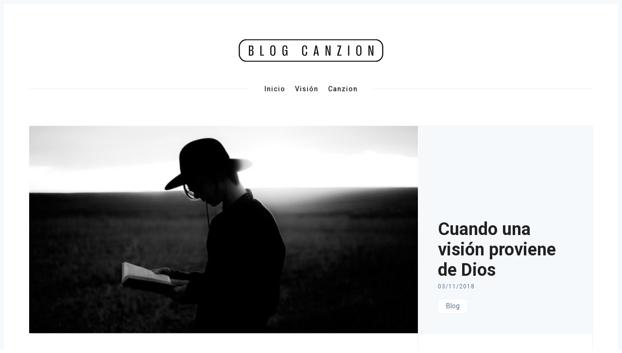

--- FILE ---
content_type: text/html; charset=UTF-8
request_url: https://blog.canzion.com/2018/11/cuando-una-vision-proviene-de-dios/
body_size: 16181
content:
<!DOCTYPE html>
<html lang="es">
<head>
  <meta charset='UTF-8'>
  <meta name='viewport' content='width=device-width, initial-scale=1'>
  <link rel='profile' href='http://gmpg.org/xfn/11'>
  <link rel='pingback' href='https://blog.canzion.com/wordpress/xmlrpc.php'>

  <meta name='robots' content='index, follow, max-image-preview:large, max-snippet:-1, max-video-preview:-1' />

	<!-- This site is optimized with the Yoast SEO plugin v21.1 - https://yoast.com/wordpress/plugins/seo/ -->
	<title>Cuando una visión proviene de Dios</title>
	<meta name="description" content="«Todo lo que hacemos, planeamos y producimos tiene como objetivo la edificación del reino de nuestro Señor Jesucristo.» Esta frase representa textualmente la visión que Dios mismo puso en el corazón de Marcos Witt hace más 30 años para impulsar y bendecir a la iglesia de Cristo." />
	<link rel="canonical" href="https://blog.canzion.com/2018/11/cuando-una-vision-proviene-de-dios/" />
	<meta property="og:locale" content="es_ES" />
	<meta property="og:type" content="article" />
	<meta property="og:title" content="Cuando una visión proviene de Dios" />
	<meta property="og:description" content="«Todo lo que hacemos, planeamos y producimos tiene como objetivo la edificación del reino de nuestro Señor Jesucristo.» Esta frase representa textualmente la visión que Dios mismo puso en el corazón de Marcos Witt hace más 30 años para impulsar y bendecir a la iglesia de Cristo." />
	<meta property="og:url" content="https://blog.canzion.com/2018/11/cuando-una-vision-proviene-de-dios/" />
	<meta property="og:site_name" content="Blog CanZion" />
	<meta property="article:publisher" content="https://www.facebook.com/canzion/" />
	<meta property="article:published_time" content="2018-11-03T13:00:38+00:00" />
	<meta property="article:modified_time" content="2019-01-11T20:51:40+00:00" />
	<meta property="og:image" content="https://blog.canzion.com/wordpress/wp-content/uploads/2018/10/15V.jpg" />
	<meta property="og:image:width" content="1500" />
	<meta property="og:image:height" content="720" />
	<meta property="og:image:type" content="image/jpeg" />
	<meta name="author" content="CanZion Blog" />
	<meta name="twitter:card" content="summary_large_image" />
	<meta name="twitter:creator" content="@canzion" />
	<meta name="twitter:site" content="@canzion" />
	<meta name="twitter:label1" content="Escrito por" />
	<meta name="twitter:data1" content="CanZion Blog" />
	<meta name="twitter:label2" content="Tiempo de lectura" />
	<meta name="twitter:data2" content="5 minutos" />
	<script type="application/ld+json" class="yoast-schema-graph">{"@context":"https://schema.org","@graph":[{"@type":"Article","@id":"https://blog.canzion.com/2018/11/cuando-una-vision-proviene-de-dios/#article","isPartOf":{"@id":"https://blog.canzion.com/2018/11/cuando-una-vision-proviene-de-dios/"},"author":{"name":"CanZion Blog","@id":"https://blog.canzion.com/#/schema/person/d3bdc1d945a954b69125508e24f263dd"},"headline":"Cuando una visión proviene de Dios","datePublished":"2018-11-03T13:00:38+00:00","dateModified":"2019-01-11T20:51:40+00:00","mainEntityOfPage":{"@id":"https://blog.canzion.com/2018/11/cuando-una-vision-proviene-de-dios/"},"wordCount":978,"publisher":{"@id":"https://blog.canzion.com/#organization"},"image":{"@id":"https://blog.canzion.com/2018/11/cuando-una-vision-proviene-de-dios/#primaryimage"},"thumbnailUrl":"https://blog.canzion.com/wordpress/wp-content/uploads/2018/10/15V.jpg","keywords":["Liderazgo","Propósito"],"articleSection":["Blog"],"inLanguage":"es"},{"@type":"WebPage","@id":"https://blog.canzion.com/2018/11/cuando-una-vision-proviene-de-dios/","url":"https://blog.canzion.com/2018/11/cuando-una-vision-proviene-de-dios/","name":"Cuando una visión proviene de Dios","isPartOf":{"@id":"https://blog.canzion.com/#website"},"primaryImageOfPage":{"@id":"https://blog.canzion.com/2018/11/cuando-una-vision-proviene-de-dios/#primaryimage"},"image":{"@id":"https://blog.canzion.com/2018/11/cuando-una-vision-proviene-de-dios/#primaryimage"},"thumbnailUrl":"https://blog.canzion.com/wordpress/wp-content/uploads/2018/10/15V.jpg","datePublished":"2018-11-03T13:00:38+00:00","dateModified":"2019-01-11T20:51:40+00:00","description":"«Todo lo que hacemos, planeamos y producimos tiene como objetivo la edificación del reino de nuestro Señor Jesucristo.» Esta frase representa textualmente la visión que Dios mismo puso en el corazón de Marcos Witt hace más 30 años para impulsar y bendecir a la iglesia de Cristo.","breadcrumb":{"@id":"https://blog.canzion.com/2018/11/cuando-una-vision-proviene-de-dios/#breadcrumb"},"inLanguage":"es","potentialAction":[{"@type":"ReadAction","target":["https://blog.canzion.com/2018/11/cuando-una-vision-proviene-de-dios/"]}]},{"@type":"ImageObject","inLanguage":"es","@id":"https://blog.canzion.com/2018/11/cuando-una-vision-proviene-de-dios/#primaryimage","url":"https://blog.canzion.com/wordpress/wp-content/uploads/2018/10/15V.jpg","contentUrl":"https://blog.canzion.com/wordpress/wp-content/uploads/2018/10/15V.jpg","width":1500,"height":720},{"@type":"BreadcrumbList","@id":"https://blog.canzion.com/2018/11/cuando-una-vision-proviene-de-dios/#breadcrumb","itemListElement":[{"@type":"ListItem","position":1,"name":"Portada","item":"https://blog.canzion.com/"},{"@type":"ListItem","position":2,"name":"Cuando una visión proviene de Dios"}]},{"@type":"WebSite","@id":"https://blog.canzion.com/#website","url":"https://blog.canzion.com/","name":"Blog CanZion","description":"Reflexiones para tu crecimiento espiritual","publisher":{"@id":"https://blog.canzion.com/#organization"},"potentialAction":[{"@type":"SearchAction","target":{"@type":"EntryPoint","urlTemplate":"https://blog.canzion.com/?s={search_term_string}"},"query-input":"required name=search_term_string"}],"inLanguage":"es"},{"@type":"Organization","@id":"https://blog.canzion.com/#organization","name":"CanZion Group LP","url":"https://blog.canzion.com/","logo":{"@type":"ImageObject","inLanguage":"es","@id":"https://blog.canzion.com/#/schema/logo/image/","url":"https://blog.canzion.com/wordpress/wp-content/uploads/2018/09/czazul.png","contentUrl":"https://blog.canzion.com/wordpress/wp-content/uploads/2018/09/czazul.png","width":1650,"height":827,"caption":"CanZion Group LP"},"image":{"@id":"https://blog.canzion.com/#/schema/logo/image/"},"sameAs":["https://www.facebook.com/canzion/","https://twitter.com/canzion","https://www.instagram.com/canzion/","https://www.pinterest.com.mx/canzion/","https://www.youtube.com/channel/UCLVYrvG_-07qnKvk0VQwobA"]},{"@type":"Person","@id":"https://blog.canzion.com/#/schema/person/d3bdc1d945a954b69125508e24f263dd","name":"CanZion Blog","url":"https://blog.canzion.com/author/berenice/"}]}</script>
	<!-- / Yoast SEO plugin. -->


<link rel='dns-prefetch' href='//fonts.googleapis.com' />
<link rel="alternate" type="application/rss+xml" title="Blog CanZion &raquo; Feed" href="https://blog.canzion.com/feed/" />
<link rel="alternate" type="application/rss+xml" title="Blog CanZion &raquo; Feed de los comentarios" href="https://blog.canzion.com/comments/feed/" />
<script type="text/javascript">
window._wpemojiSettings = {"baseUrl":"https:\/\/s.w.org\/images\/core\/emoji\/14.0.0\/72x72\/","ext":".png","svgUrl":"https:\/\/s.w.org\/images\/core\/emoji\/14.0.0\/svg\/","svgExt":".svg","source":{"concatemoji":"https:\/\/blog.canzion.com\/wordpress\/wp-includes\/js\/wp-emoji-release.min.js?ver=6.2.8"}};
/*! This file is auto-generated */
!function(e,a,t){var n,r,o,i=a.createElement("canvas"),p=i.getContext&&i.getContext("2d");function s(e,t){p.clearRect(0,0,i.width,i.height),p.fillText(e,0,0);e=i.toDataURL();return p.clearRect(0,0,i.width,i.height),p.fillText(t,0,0),e===i.toDataURL()}function c(e){var t=a.createElement("script");t.src=e,t.defer=t.type="text/javascript",a.getElementsByTagName("head")[0].appendChild(t)}for(o=Array("flag","emoji"),t.supports={everything:!0,everythingExceptFlag:!0},r=0;r<o.length;r++)t.supports[o[r]]=function(e){if(p&&p.fillText)switch(p.textBaseline="top",p.font="600 32px Arial",e){case"flag":return s("\ud83c\udff3\ufe0f\u200d\u26a7\ufe0f","\ud83c\udff3\ufe0f\u200b\u26a7\ufe0f")?!1:!s("\ud83c\uddfa\ud83c\uddf3","\ud83c\uddfa\u200b\ud83c\uddf3")&&!s("\ud83c\udff4\udb40\udc67\udb40\udc62\udb40\udc65\udb40\udc6e\udb40\udc67\udb40\udc7f","\ud83c\udff4\u200b\udb40\udc67\u200b\udb40\udc62\u200b\udb40\udc65\u200b\udb40\udc6e\u200b\udb40\udc67\u200b\udb40\udc7f");case"emoji":return!s("\ud83e\udef1\ud83c\udffb\u200d\ud83e\udef2\ud83c\udfff","\ud83e\udef1\ud83c\udffb\u200b\ud83e\udef2\ud83c\udfff")}return!1}(o[r]),t.supports.everything=t.supports.everything&&t.supports[o[r]],"flag"!==o[r]&&(t.supports.everythingExceptFlag=t.supports.everythingExceptFlag&&t.supports[o[r]]);t.supports.everythingExceptFlag=t.supports.everythingExceptFlag&&!t.supports.flag,t.DOMReady=!1,t.readyCallback=function(){t.DOMReady=!0},t.supports.everything||(n=function(){t.readyCallback()},a.addEventListener?(a.addEventListener("DOMContentLoaded",n,!1),e.addEventListener("load",n,!1)):(e.attachEvent("onload",n),a.attachEvent("onreadystatechange",function(){"complete"===a.readyState&&t.readyCallback()})),(e=t.source||{}).concatemoji?c(e.concatemoji):e.wpemoji&&e.twemoji&&(c(e.twemoji),c(e.wpemoji)))}(window,document,window._wpemojiSettings);
</script>
<style type="text/css">
img.wp-smiley,
img.emoji {
	display: inline !important;
	border: none !important;
	box-shadow: none !important;
	height: 1em !important;
	width: 1em !important;
	margin: 0 0.07em !important;
	vertical-align: -0.1em !important;
	background: none !important;
	padding: 0 !important;
}
</style>
	<link rel='stylesheet' id='wp-block-library-css' href='https://blog.canzion.com/wordpress/wp-includes/css/dist/block-library/style.min.css?ver=6.2.8' type='text/css' media='all' />
<link rel='stylesheet' id='classic-theme-styles-css' href='https://blog.canzion.com/wordpress/wp-includes/css/classic-themes.min.css?ver=6.2.8' type='text/css' media='all' />
<style id='global-styles-inline-css' type='text/css'>
body{--wp--preset--color--black: #000000;--wp--preset--color--cyan-bluish-gray: #abb8c3;--wp--preset--color--white: #ffffff;--wp--preset--color--pale-pink: #f78da7;--wp--preset--color--vivid-red: #cf2e2e;--wp--preset--color--luminous-vivid-orange: #ff6900;--wp--preset--color--luminous-vivid-amber: #fcb900;--wp--preset--color--light-green-cyan: #7bdcb5;--wp--preset--color--vivid-green-cyan: #00d084;--wp--preset--color--pale-cyan-blue: #8ed1fc;--wp--preset--color--vivid-cyan-blue: #0693e3;--wp--preset--color--vivid-purple: #9b51e0;--wp--preset--gradient--vivid-cyan-blue-to-vivid-purple: linear-gradient(135deg,rgba(6,147,227,1) 0%,rgb(155,81,224) 100%);--wp--preset--gradient--light-green-cyan-to-vivid-green-cyan: linear-gradient(135deg,rgb(122,220,180) 0%,rgb(0,208,130) 100%);--wp--preset--gradient--luminous-vivid-amber-to-luminous-vivid-orange: linear-gradient(135deg,rgba(252,185,0,1) 0%,rgba(255,105,0,1) 100%);--wp--preset--gradient--luminous-vivid-orange-to-vivid-red: linear-gradient(135deg,rgba(255,105,0,1) 0%,rgb(207,46,46) 100%);--wp--preset--gradient--very-light-gray-to-cyan-bluish-gray: linear-gradient(135deg,rgb(238,238,238) 0%,rgb(169,184,195) 100%);--wp--preset--gradient--cool-to-warm-spectrum: linear-gradient(135deg,rgb(74,234,220) 0%,rgb(151,120,209) 20%,rgb(207,42,186) 40%,rgb(238,44,130) 60%,rgb(251,105,98) 80%,rgb(254,248,76) 100%);--wp--preset--gradient--blush-light-purple: linear-gradient(135deg,rgb(255,206,236) 0%,rgb(152,150,240) 100%);--wp--preset--gradient--blush-bordeaux: linear-gradient(135deg,rgb(254,205,165) 0%,rgb(254,45,45) 50%,rgb(107,0,62) 100%);--wp--preset--gradient--luminous-dusk: linear-gradient(135deg,rgb(255,203,112) 0%,rgb(199,81,192) 50%,rgb(65,88,208) 100%);--wp--preset--gradient--pale-ocean: linear-gradient(135deg,rgb(255,245,203) 0%,rgb(182,227,212) 50%,rgb(51,167,181) 100%);--wp--preset--gradient--electric-grass: linear-gradient(135deg,rgb(202,248,128) 0%,rgb(113,206,126) 100%);--wp--preset--gradient--midnight: linear-gradient(135deg,rgb(2,3,129) 0%,rgb(40,116,252) 100%);--wp--preset--duotone--dark-grayscale: url('#wp-duotone-dark-grayscale');--wp--preset--duotone--grayscale: url('#wp-duotone-grayscale');--wp--preset--duotone--purple-yellow: url('#wp-duotone-purple-yellow');--wp--preset--duotone--blue-red: url('#wp-duotone-blue-red');--wp--preset--duotone--midnight: url('#wp-duotone-midnight');--wp--preset--duotone--magenta-yellow: url('#wp-duotone-magenta-yellow');--wp--preset--duotone--purple-green: url('#wp-duotone-purple-green');--wp--preset--duotone--blue-orange: url('#wp-duotone-blue-orange');--wp--preset--font-size--small: 13px;--wp--preset--font-size--medium: 20px;--wp--preset--font-size--large: 36px;--wp--preset--font-size--x-large: 42px;--wp--preset--spacing--20: 0.44rem;--wp--preset--spacing--30: 0.67rem;--wp--preset--spacing--40: 1rem;--wp--preset--spacing--50: 1.5rem;--wp--preset--spacing--60: 2.25rem;--wp--preset--spacing--70: 3.38rem;--wp--preset--spacing--80: 5.06rem;--wp--preset--shadow--natural: 6px 6px 9px rgba(0, 0, 0, 0.2);--wp--preset--shadow--deep: 12px 12px 50px rgba(0, 0, 0, 0.4);--wp--preset--shadow--sharp: 6px 6px 0px rgba(0, 0, 0, 0.2);--wp--preset--shadow--outlined: 6px 6px 0px -3px rgba(255, 255, 255, 1), 6px 6px rgba(0, 0, 0, 1);--wp--preset--shadow--crisp: 6px 6px 0px rgba(0, 0, 0, 1);}:where(.is-layout-flex){gap: 0.5em;}body .is-layout-flow > .alignleft{float: left;margin-inline-start: 0;margin-inline-end: 2em;}body .is-layout-flow > .alignright{float: right;margin-inline-start: 2em;margin-inline-end: 0;}body .is-layout-flow > .aligncenter{margin-left: auto !important;margin-right: auto !important;}body .is-layout-constrained > .alignleft{float: left;margin-inline-start: 0;margin-inline-end: 2em;}body .is-layout-constrained > .alignright{float: right;margin-inline-start: 2em;margin-inline-end: 0;}body .is-layout-constrained > .aligncenter{margin-left: auto !important;margin-right: auto !important;}body .is-layout-constrained > :where(:not(.alignleft):not(.alignright):not(.alignfull)){max-width: var(--wp--style--global--content-size);margin-left: auto !important;margin-right: auto !important;}body .is-layout-constrained > .alignwide{max-width: var(--wp--style--global--wide-size);}body .is-layout-flex{display: flex;}body .is-layout-flex{flex-wrap: wrap;align-items: center;}body .is-layout-flex > *{margin: 0;}:where(.wp-block-columns.is-layout-flex){gap: 2em;}.has-black-color{color: var(--wp--preset--color--black) !important;}.has-cyan-bluish-gray-color{color: var(--wp--preset--color--cyan-bluish-gray) !important;}.has-white-color{color: var(--wp--preset--color--white) !important;}.has-pale-pink-color{color: var(--wp--preset--color--pale-pink) !important;}.has-vivid-red-color{color: var(--wp--preset--color--vivid-red) !important;}.has-luminous-vivid-orange-color{color: var(--wp--preset--color--luminous-vivid-orange) !important;}.has-luminous-vivid-amber-color{color: var(--wp--preset--color--luminous-vivid-amber) !important;}.has-light-green-cyan-color{color: var(--wp--preset--color--light-green-cyan) !important;}.has-vivid-green-cyan-color{color: var(--wp--preset--color--vivid-green-cyan) !important;}.has-pale-cyan-blue-color{color: var(--wp--preset--color--pale-cyan-blue) !important;}.has-vivid-cyan-blue-color{color: var(--wp--preset--color--vivid-cyan-blue) !important;}.has-vivid-purple-color{color: var(--wp--preset--color--vivid-purple) !important;}.has-black-background-color{background-color: var(--wp--preset--color--black) !important;}.has-cyan-bluish-gray-background-color{background-color: var(--wp--preset--color--cyan-bluish-gray) !important;}.has-white-background-color{background-color: var(--wp--preset--color--white) !important;}.has-pale-pink-background-color{background-color: var(--wp--preset--color--pale-pink) !important;}.has-vivid-red-background-color{background-color: var(--wp--preset--color--vivid-red) !important;}.has-luminous-vivid-orange-background-color{background-color: var(--wp--preset--color--luminous-vivid-orange) !important;}.has-luminous-vivid-amber-background-color{background-color: var(--wp--preset--color--luminous-vivid-amber) !important;}.has-light-green-cyan-background-color{background-color: var(--wp--preset--color--light-green-cyan) !important;}.has-vivid-green-cyan-background-color{background-color: var(--wp--preset--color--vivid-green-cyan) !important;}.has-pale-cyan-blue-background-color{background-color: var(--wp--preset--color--pale-cyan-blue) !important;}.has-vivid-cyan-blue-background-color{background-color: var(--wp--preset--color--vivid-cyan-blue) !important;}.has-vivid-purple-background-color{background-color: var(--wp--preset--color--vivid-purple) !important;}.has-black-border-color{border-color: var(--wp--preset--color--black) !important;}.has-cyan-bluish-gray-border-color{border-color: var(--wp--preset--color--cyan-bluish-gray) !important;}.has-white-border-color{border-color: var(--wp--preset--color--white) !important;}.has-pale-pink-border-color{border-color: var(--wp--preset--color--pale-pink) !important;}.has-vivid-red-border-color{border-color: var(--wp--preset--color--vivid-red) !important;}.has-luminous-vivid-orange-border-color{border-color: var(--wp--preset--color--luminous-vivid-orange) !important;}.has-luminous-vivid-amber-border-color{border-color: var(--wp--preset--color--luminous-vivid-amber) !important;}.has-light-green-cyan-border-color{border-color: var(--wp--preset--color--light-green-cyan) !important;}.has-vivid-green-cyan-border-color{border-color: var(--wp--preset--color--vivid-green-cyan) !important;}.has-pale-cyan-blue-border-color{border-color: var(--wp--preset--color--pale-cyan-blue) !important;}.has-vivid-cyan-blue-border-color{border-color: var(--wp--preset--color--vivid-cyan-blue) !important;}.has-vivid-purple-border-color{border-color: var(--wp--preset--color--vivid-purple) !important;}.has-vivid-cyan-blue-to-vivid-purple-gradient-background{background: var(--wp--preset--gradient--vivid-cyan-blue-to-vivid-purple) !important;}.has-light-green-cyan-to-vivid-green-cyan-gradient-background{background: var(--wp--preset--gradient--light-green-cyan-to-vivid-green-cyan) !important;}.has-luminous-vivid-amber-to-luminous-vivid-orange-gradient-background{background: var(--wp--preset--gradient--luminous-vivid-amber-to-luminous-vivid-orange) !important;}.has-luminous-vivid-orange-to-vivid-red-gradient-background{background: var(--wp--preset--gradient--luminous-vivid-orange-to-vivid-red) !important;}.has-very-light-gray-to-cyan-bluish-gray-gradient-background{background: var(--wp--preset--gradient--very-light-gray-to-cyan-bluish-gray) !important;}.has-cool-to-warm-spectrum-gradient-background{background: var(--wp--preset--gradient--cool-to-warm-spectrum) !important;}.has-blush-light-purple-gradient-background{background: var(--wp--preset--gradient--blush-light-purple) !important;}.has-blush-bordeaux-gradient-background{background: var(--wp--preset--gradient--blush-bordeaux) !important;}.has-luminous-dusk-gradient-background{background: var(--wp--preset--gradient--luminous-dusk) !important;}.has-pale-ocean-gradient-background{background: var(--wp--preset--gradient--pale-ocean) !important;}.has-electric-grass-gradient-background{background: var(--wp--preset--gradient--electric-grass) !important;}.has-midnight-gradient-background{background: var(--wp--preset--gradient--midnight) !important;}.has-small-font-size{font-size: var(--wp--preset--font-size--small) !important;}.has-medium-font-size{font-size: var(--wp--preset--font-size--medium) !important;}.has-large-font-size{font-size: var(--wp--preset--font-size--large) !important;}.has-x-large-font-size{font-size: var(--wp--preset--font-size--x-large) !important;}
.wp-block-navigation a:where(:not(.wp-element-button)){color: inherit;}
:where(.wp-block-columns.is-layout-flex){gap: 2em;}
.wp-block-pullquote{font-size: 1.5em;line-height: 1.6;}
</style>
<link rel='stylesheet' id='SFSImainCss-css' href='https://blog.canzion.com/wordpress/wp-content/plugins/ultimate-social-media-icons/css/sfsi-style.css?ver=2.9.5' type='text/css' media='all' />
<link rel='stylesheet' id='nubia-fonts-css' href='//fonts.googleapis.com/css?family=Roboto%3A400%2C500%2C700&#038;ver=1.0.2' type='text/css' media='all' />
<link rel='stylesheet' id='nubia-style-css' href='https://blog.canzion.com/wordpress/wp-content/themes/nubia/style.css?ver=6.2.8' type='text/css' media='all' />
<script type='text/javascript' src='https://blog.canzion.com/wordpress/wp-includes/js/jquery/jquery.min.js?ver=3.6.4' id='jquery-core-js'></script>
<script type='text/javascript' src='https://blog.canzion.com/wordpress/wp-includes/js/jquery/jquery-migrate.min.js?ver=3.4.0' id='jquery-migrate-js'></script>
<link rel="https://api.w.org/" href="https://blog.canzion.com/wp-json/" /><link rel="alternate" type="application/json" href="https://blog.canzion.com/wp-json/wp/v2/posts/654" /><link rel="EditURI" type="application/rsd+xml" title="RSD" href="https://blog.canzion.com/wordpress/xmlrpc.php?rsd" />
<link rel="wlwmanifest" type="application/wlwmanifest+xml" href="https://blog.canzion.com/wordpress/wp-includes/wlwmanifest.xml" />
<meta name="generator" content="WordPress 6.2.8" />
<link rel='shortlink' href='https://blog.canzion.com/?p=654' />
<link rel="alternate" type="application/json+oembed" href="https://blog.canzion.com/wp-json/oembed/1.0/embed?url=https%3A%2F%2Fblog.canzion.com%2F2018%2F11%2Fcuando-una-vision-proviene-de-dios%2F" />
<link rel="alternate" type="text/xml+oembed" href="https://blog.canzion.com/wp-json/oembed/1.0/embed?url=https%3A%2F%2Fblog.canzion.com%2F2018%2F11%2Fcuando-una-vision-proviene-de-dios%2F&#038;format=xml" />
<meta name="follow.[base64]" content="sks4V1ERBGvWZY6stv0t"/>  
      <style>
    *::selection {
      background-color: #ada277;
    }

    *::-moz-selection {
      background-color: #ada277;
    }

    a:hover,
    a:active,
    a:focus,
    .c-logo-link,
    .c-nav a:hover,
    .c-nav a:active,
    .c-nav a:focus,
    .c-nav .menu-item.current_page_item a,
    .c-nav .sub-menu .menu-item a:hover,
    .c-nav .sub-menu .menu-item a:active,
    .c-nav .sub-menu .menu-item a:focus,
    .c-social-icons a:hover,
    .c-social-icons a:active,
    .c-social-icons a:focus,
    .c-search-toggle__icon:hover,
    .c-search-toggle__icon:active,
    .c-search-toggle__icon:focus,
    .c-post-card__tags a,
    .c-teaser:before,
    .c-widget--footer a:hover,
    .c-widget--footer a:active,
    .c-widget--footer a:focus,
    .c-content a:not(.c-btn):hover,
    .c-content a:not(.c-btn):active,
    .c-content a:not(.c-btn):focus,
    .c-tags a:hover,
    .c-tags a:active,
    .c-tags a:focus,
    .c-categories a:hover,
    .c-categories a:active,
    .c-categories a:focus,
    .c-footer__copyright a:hover,
    .c-footer__copyright a:active,
    .c-footer__copyright a:focus,
    .comment-awaiting-moderation,
    .screen-reader-text:focus {
      color: #ada277;
    }

    blockquote,
    .c-post-card__tags {
      border-left-color: #ada277;
    }

    .c-btn:hover,
    .c-btn:active,
    .c-btn:focus,
    .c-btn.active,
    input[type='submit'].active,
    input[type='submit']:hover,
    input[type='submit']:active,
    input[type='submit']:focus {
      border-color: #ada277;
      background-color: #ada277;
    }
    </style>
  <link rel="icon" href="https://blog.canzion.com/wordpress/wp-content/uploads/2022/07/iconWeb-1-150x150.jpg" sizes="32x32" />
<link rel="icon" href="https://blog.canzion.com/wordpress/wp-content/uploads/2022/07/iconWeb-1.jpg" sizes="192x192" />
<link rel="apple-touch-icon" href="https://blog.canzion.com/wordpress/wp-content/uploads/2022/07/iconWeb-1.jpg" />
<meta name="msapplication-TileImage" content="https://blog.canzion.com/wordpress/wp-content/uploads/2022/07/iconWeb-1.jpg" />
	<!-- Global site tag (gtag.js) - Google Analytics -->
	<script async src="https://www.googletagmanager.com/gtag/js?id=G-M181HHFJ28"></script>
	<script>
	  window.dataLayer = window.dataLayer || [];
	  function gtag(){dataLayer.push(arguments);}
	  gtag('js', new Date());

	  gtag('config', 'G-M181HHFJ28');
	</script>
</head>

<body class="post-template-default single single-post postid-654 single-format-standard wp-custom-logo sfsi_actvite_theme_flat">

  <a class='skip-link screen-reader-text' href='#content'>Skip to content</a>

  <div class='js-off-canvas-container c-off-canvas-container'>

    
<header class='c-header'>
  <div class='o-grid'>

    <div class='o-grid__col o-grid__col--3-4-s o-grid__col--4-4-m'>
              <a href="https://blog.canzion.com/" class="c-logo-link" rel="home"><img width="300" height="64" src="https://blog.canzion.com/wordpress/wp-content/uploads/2022/07/cropped-Blog-logonew.webp" class="c-logo" alt="Blog CanZion" decoding="async" /></a>          </div>

    <div class='o-grid__col o-grid__col--1-4-s o-grid__col--3-4-l o-grid__col--full'>
      <div class='c-off-canvas-content js-off-canvas-content'>
        <label class='js-off-canvas-toggle c-off-canvas-toggle c-off-canvas-toggle--close'>
          <span class='c-off-canvas-toggle__icon'></span>
        </label>

        <div class='o-grid'>
          <div class='o-grid__col o-grid__col--4-4-s o-grid__col--3-4-l o-grid__col--full'>
            
  <h2 class='screen-reader-text'>Primary Navigation</h2>

<nav class='c-nav-wrap'>
  <ul class='c-nav o-plain-list'>
          <li id="menu-item-484" class="menu-item menu-item-type-custom menu-item-object-custom menu-item-home menu-item-484"><a href="http://blog.canzion.com">Inicio</a></li>
<li id="menu-item-289" class="menu-item menu-item-type-post_type menu-item-object-page menu-item-289"><a href="https://blog.canzion.com/vision-del-blog-canzion/">Visión</a></li>
<li id="menu-item-493" class="menu-item menu-item-type-custom menu-item-object-custom menu-item-493"><a href="http://www.canzion.com">Canzion</a></li>
    
      </ul>
</nav>          </div>
        </div>
      </div>

      <label class='js-off-canvas-toggle c-off-canvas-toggle' aria-label='Toggle navigation'>
        <span class='c-off-canvas-toggle__icon'></span>
      </label>
    </div>

  </div>
</header>



<div class='c-post-hero'>
  <div class='o-grid'>

          <div class='o-grid__col o-grid__col--4-4-s o-grid__col--4-4-m o-grid__col--2-3-l'>
        <div class='c-post-hero__media'>
          <img width="760" height="365" src="https://blog.canzion.com/wordpress/wp-content/uploads/2018/10/15V-1024x492.jpg" class="attachment-large size-large wp-post-image" alt="" decoding="async" loading="lazy" srcset="https://blog.canzion.com/wordpress/wp-content/uploads/2018/10/15V-1024x492.jpg 1024w, https://blog.canzion.com/wordpress/wp-content/uploads/2018/10/15V-300x144.jpg 300w, https://blog.canzion.com/wordpress/wp-content/uploads/2018/10/15V-768x369.jpg 768w, https://blog.canzion.com/wordpress/wp-content/uploads/2018/10/15V.jpg 1500w" sizes="(max-width: 760px) 100vw, 760px" />        </div>
      </div>
    
    <div class="o-grid__col o-grid__col--4-4-s o-grid__col--1-3-l ">
      <div class="c-post-hero__content  ">
        <h1 class='c-post-hero__title'>Cuando una visión proviene de Dios</h1>
        <time class='c-post-hero__date' datetime='2018-11-03T07:00:38-06:00'>03/11/2018</time>

                  <div class='c-categories'>
            <a href="https://blog.canzion.com/category/uncategorized/" rel="category tag">Blog</a>          </div>
              </div>
    </div>
  </div>
</div>
<div class='o-wrapper' id='content'>

  <div class='o-grid'>
    <div class='o-grid__col o-grid__col--center o-grid__col--3-4-m o-grid__col--2-3-l'>
      
<article id='post-654' class="c-post entry post-654 post type-post status-publish format-standard has-post-thumbnail hentry category-uncategorized tag-liderazgo tag-proposito">

  <div class='c-content'>
    <style type="text/css">.fb-comments,.fb-comments span,.fb-comments span iframe[style]{min-width:100%!important;width:100%!important}</style><div id="fb-root"></div><p style="text-align: justify;"><em>Blogger invitado: Abraham Díaz. Director General de Grupo CanZion.</em></p>
<p style="text-align: justify;">«<em>Todo lo que hacemos, planeamos y producimos tiene como objetivo la edificación del reino de nuestro Señor Jesucristo</em>.»</p>
<p style="text-align: justify;">Esta frase representa textualmente la visión que Dios mismo puso en el corazón de Marcos Witt hace más 30 años para impulsar y bendecir a la iglesia de Cristo. Fue el Señor quien desbordó un fuego incontenible y una pasión profunda sobre él para levantarse y fundar un ministerio dedicado a ayudar a ministros de Dios a desarrollar sus dones y talentos para servirlo a él con excelencia en sus iglesias y congregaciones.</p>
<p style="text-align: justify;">Quisiera hablar de tres principios que, a lo largo de nuestro desarrollo como ministerio, el Señor nos ha llamado a atesorar y a comprender sobre nuestra visión y lo que significa cumplirla a través de nuestro Señor Jesucristo.</p>
<ol style="text-align: justify;">
<li><strong>Liderar</strong>: El concepto de liderazgo está directamente relacionado con bendecir los demás, y no se trata de nuestra posición al frente de otros. Hay un propósito más grande que el trabajo que realizamos, o cómo lo realizamos; nuestra primera posición es la de permanecer sometidos a la autoridad de Cristo. Si seguimos su dirección, entonces podremos trabajar justamente y así ser el ejemplo a aquellas personas por quienes Jesús entregó su vida y derramó su sangre. Brindar instrucción y directriz es un privilegio pero también es una disposición —un llamado— y una determinación de parte del Señor que no podemos negar. Liderar correctamente es liderar como <em>siervos;</em>es entregarnos para agregar valor a los demás, para que logren cumplir con el propósito de Dios en su vida. Edificar a la iglesia es lo más importante en nuestro liderazgo —a ella la vemos como el propósito superior de Dios— y nuestro deseo es poner a su alcance lo que el Señor nos ha facilitado.</li>
</ol>
<p style="text-align: justify;">«<em>Ustedes deben cuidarse a sí mismos, y cuidar a los miembros de la iglesia de Dios. Recuerden que el Espíritu Santo los puso como líderes de la iglesia, para que cuiden a todos los que Dios salvó por medio de la sangre de su propio Hijo.</em>» (Hechos 20:28 TLA)</p>
<ol style="text-align: justify;" start="2">
<li><strong>Transformar</strong>: Confiamos plenamente en el poder y amor de Cristo para transformar el mundo de las tinieblas a la luz. Es nuestra intención —deliberada— que todos los recursos que ponemos a disposición de la iglesia, se alineen a la verdad absoluta de que Jesucristo venció al pecado, a Satanás y a la muerte. Determinadamente buscamos penetrar lo más profundo del ser humano con el evangelio, con el reino de los cielos, para que sus ojos sean abiertos y la condición de sus corazones sea transformada. Sabemos que cada recurso que ha sido ungido por el Señor produce un impacto en el mundo espiritual. El Señor nos ha establecido en esta tierra para producir armas espirituales que tengan la capacidad de afectar e influenciar la atmósfera que rodea a las personas, a fin de que muchos lleguen a los pies de Jesús y lo adoren.</li>
</ol>
<p style="text-align: justify;">«<em>Para que les abras los ojos, a fin de que pasen de la oscuridad a la luz, y del poder de Satanás a Dios.</em>» (Hechos 26:18 NTV)<strong> </strong></p>
<ol style="text-align: justify;" start="3">
<li><strong>Rebosar en gozo</strong>: Por misericordia y gracia hemos sido hechos útiles para las personas, para el pueblo amado del Señor. Su gracia es la raíz y fuente de todo bien en nosotros. Todo lo que logramos planear, hacer y producir para Dios es simplemente devolverle lo que es suyo. Esto produce una alegría espiritual, la cual el Señor da en abundancia, y la que causa que nuestros corazones se agranden. Aun en medio de las pruebas, de la necesidad que llegamos a experimentar en lo natural, el Señor se ha mostrado siempre misericordioso. Por gracia se nos ha permitido animar a las personas, socorrer a los necesitados, sembrar con generosidad, dirigir con esmero y mostrar compasión a un mundo necesitado, ¿cómo no rebozar en gozo? Se nos ha permitido hacer mucho más de lo que merecíamos, o que jamás habríamos imaginado.</li>
</ol>
<p style="text-align: justify;">«<em>Tú has hecho que la nación crezca; has aumentado su alegría. Y se alegran ellos en tu presencia como cuando recogen la cosecha.</em>» (Isaías 9:3)</p>
<p style="text-align: justify;">CanZion no cumple con una misión autoiniciada, autodiseñada o autosostenida, más bien es la misma obra que ha brotado desde el corazón de Dios —de edificar a su iglesia— pero continuada por un ministerio a quien Él mismo ha usado por gracia. Esta visión ha sido el compás que nos ha guiado a lo largo de estas primeras tres décadas de arduo trabajo. Por el poder de la Palabra de nuestro Salvador y con el aliento de su Espíritu Santo, reconocemos que ha sido Cristo quien nos ha sostenido y dado las fuerzas para continuar con la Comisión que Él mismo nos ha encomendado: <em>Anunciar el mensaje de fe, esperanza y salvación</em>.</p>
<p style="text-align: justify;">Vivimos en tiempos muy determinantes para comprender y testificar que el dominio de nuestro Señor Jesucristo es eterno, que no pasará y que su reino jamás será destruido. Quienes servimos al Dios Todopoderoso en este hermoso ministerio avanzamos confiadamente bajo Su gracia, mientras buscamos que su Espíritu Santo nos guíe. Para CanZion, hoy esto significa que seguimos avanzando —como desde nuestro primer día— en impulsar, bendecir y edificar a su iglesia. Nuestros corazones se conmueven por un deseo profundo:«&#8230;<em>para que, ante el nombre de Jesús, se doble toda rodilla en el cielo y en la tierra y debajo de la tierra.</em>» (Filipenses 2:10).</p>
<div class='heateorFfcClear'></div><div style='width:100%;text-align:left;' class='heateor_ffc_facebook_comments'><h4 class='heateor_ffc_facebook_comments_title' style='padding:10px;font-family:Arial,Helvetica Neue,Helvetica,sans-serif;' >Comentarios en Facebook</h4><script type="text/javascript">!function(e,n,t){var o,c=e.getElementsByTagName(n)[0];e.getElementById(t)||(o=e.createElement(n),o.id=t,o.src="//connect.facebook.net/es_ES/sdk.js#xfbml=1&version=v22.0",c.parentNode.insertBefore(o,c))}(document,"script","facebook-jssdk");</script><div class="fb-comments" data-href="https://blog.canzion.com/2018/11/cuando-una-vision-proviene-de-dios/" data-colorscheme="light" data-numposts="" data-width="100%" data-order-by="social" ></div></div><div class='heateorFfcClear'></div>
    
  </div>

  <div class='o-grid'>
    <div class='o-grid__col o-grid__col--4-4-s'>
      <div class='c-tags'>
        <a href="https://blog.canzion.com/tag/liderazgo/" rel="tag">Liderazgo</a><a href="https://blog.canzion.com/tag/proposito/" rel="tag">Propósito</a>      </div>
    </div>
  </div>

  <hr>

  

	<nav class="navigation post-navigation" aria-label="Entradas">
		<h2 class="screen-reader-text">Navegación de entradas</h2>
		<div class="nav-links"><div class="nav-previous"><a href="https://blog.canzion.com/2018/10/tesoros-escondidos/" rel="prev"><span class="meta-nav" aria-hidden="true"><span class="pagination__icon" data-icon="ei-chevron-left" data-size="s"></span><span class="pagination__text">Previous</span></span><span class="screen-reader-text">Previous post:</span><span class="post-title">Tesoros escondidos</span></a></div><div class="nav-next"><a href="https://blog.canzion.com/2018/11/comoadmiraraotrossinfallarenelintento/" rel="next"><span class="meta-nav" aria-hidden="true"><span class="pagination__text">Next</span><span class="pagination__icon" data-icon="ei-chevron-right" data-size="s"></span></span> <span class="screen-reader-text">Next post:</span><span class="post-title">Cómo admirar a otros sin fallar en el intento</span></a></div></div>
	</nav>
</article>    </div>

    <div class='o-grid__col o-grid__col--center o-grid__col--3-4-m o-grid__col--1-3-l'>
      
<div class='c-sidebar'>
  
<div class='c-widget c-widget--sidebar c-widget-author'>
  <div class='c-widget-author__media'>
    <a href='https://blog.canzion.com/author/berenice/' aria-hidden='true' role='presentation' tabindex='-1'>
          </a>
  </div>

  <div class='c-widget-author__content'>
    <h3 class='c-widget-author__title'>
      <a href='https://blog.canzion.com/author/berenice/'>CanZion Blog</a>
    </h3>
      </div>
</div>
      <section id="media_image-2" class="c-widget c-widget--sidebar widget_media_image"><h5 class="c-widget--sidebar__title">Publicidad</h5><a href="https://directorcreativo.pro/coalo-zamorano/" target="_blank" rel="noopener"><img width="640" height="960" src="https://blog.canzion.com/wordpress/wp-content/uploads/2020/08/Idea-1.jpg" class="image wp-image-1776  attachment-full size-full" alt="" decoding="async" loading="lazy" style="max-width: 100%; height: auto;" title="Publicidad" srcset="https://blog.canzion.com/wordpress/wp-content/uploads/2020/08/Idea-1.jpg 640w, https://blog.canzion.com/wordpress/wp-content/uploads/2020/08/Idea-1-200x300.jpg 200w" sizes="(max-width: 640px) 100vw, 640px" /></a></section>    <section id="nubia-recent-posts-1" class="c-widget c-widget--sidebar nubia-recent-posts">    <h5 class="c-widget--sidebar__title">Blogs recientes</h5>          <a href='https://blog.canzion.com/2022/08/las-cosas-que-son-para-siempre/' class='c-teaser'>
        <div class='c-teaser__content'>
          <h3 class='c-teaser__title'>Las cosas que son para siempre</h3>
          <time class='c-teaser__date' datetime='2022-08-29T00:00:00-05:00' title='2022-08-29T00:00:00-05:00'>29/08/2022</time>
        </div>
        <div class='c-teaser__media'>
          <div class='c-teaser__image js-fadein' style="background-image: url(https://blog.canzion.com/wordpress/wp-content/uploads/2022/08/BlogCanzion-318.jpg)" aria-label="Las cosas que son para siempre"></div>
        </div>
      </a>

          <a href='https://blog.canzion.com/2022/08/la-ansiedad-y-el-corazon-de-jesus/' class='c-teaser'>
        <div class='c-teaser__content'>
          <h3 class='c-teaser__title'>La ansiedad y el corazón de Jesús</h3>
          <time class='c-teaser__date' datetime='2022-08-22T00:00:00-05:00' title='2022-08-22T00:00:00-05:00'>22/08/2022</time>
        </div>
        <div class='c-teaser__media'>
          <div class='c-teaser__image js-fadein' style="background-image: url(https://blog.canzion.com/wordpress/wp-content/uploads/2022/08/BlogCanzion-317.jpg)" aria-label="La ansiedad y el corazón de Jesús"></div>
        </div>
      </a>

          <a href='https://blog.canzion.com/2022/08/cafe-cartas-y-jesus/' class='c-teaser'>
        <div class='c-teaser__content'>
          <h3 class='c-teaser__title'>Café, cartas y Jesús</h3>
          <time class='c-teaser__date' datetime='2022-08-15T00:00:00-05:00' title='2022-08-15T00:00:00-05:00'>15/08/2022</time>
        </div>
        <div class='c-teaser__media'>
          <div class='c-teaser__image js-fadein' style="background-image: url(https://blog.canzion.com/wordpress/wp-content/uploads/2022/08/BlogCanzion-316.jpg)" aria-label="Café, cartas y Jesús"></div>
        </div>
      </a>

          <a href='https://blog.canzion.com/2022/08/una-palabra-para-los-que-esperan/' class='c-teaser'>
        <div class='c-teaser__content'>
          <h3 class='c-teaser__title'>Una palabra para los que esperan</h3>
          <time class='c-teaser__date' datetime='2022-08-08T00:00:00-05:00' title='2022-08-08T00:00:00-05:00'>08/08/2022</time>
        </div>
        <div class='c-teaser__media'>
          <div class='c-teaser__image js-fadein' style="background-image: url(https://blog.canzion.com/wordpress/wp-content/uploads/2022/08/BlogCanzion-315.jpg)" aria-label="Una palabra para los que esperan"></div>
        </div>
      </a>

          <a href='https://blog.canzion.com/2022/08/usa-tus-ojos-espirituales/' class='c-teaser'>
        <div class='c-teaser__content'>
          <h3 class='c-teaser__title'>Usa tus ojos espirituales</h3>
          <time class='c-teaser__date' datetime='2022-08-01T00:00:00-05:00' title='2022-08-01T00:00:00-05:00'>01/08/2022</time>
        </div>
        <div class='c-teaser__media'>
          <div class='c-teaser__image js-fadein' style="background-image: url(https://blog.canzion.com/wordpress/wp-content/uploads/2022/07/BlogCanzion-314.jpg)" aria-label="Usa tus ojos espirituales"></div>
        </div>
      </a>

          <a href='https://blog.canzion.com/2022/07/una-fe-audaz/' class='c-teaser'>
        <div class='c-teaser__content'>
          <h3 class='c-teaser__title'>Una fe audaz</h3>
          <time class='c-teaser__date' datetime='2022-07-25T00:00:00-05:00' title='2022-07-25T00:00:00-05:00'>25/07/2022</time>
        </div>
        <div class='c-teaser__media'>
          <div class='c-teaser__image js-fadein' style="background-image: url(https://blog.canzion.com/wordpress/wp-content/uploads/2022/07/BlogCanzion-313.jpg)" aria-label="Una fe audaz"></div>
        </div>
      </a>

          <a href='https://blog.canzion.com/2022/07/que-voz-escuchas/' class='c-teaser'>
        <div class='c-teaser__content'>
          <h3 class='c-teaser__title'>¿Qué voz escuchas?</h3>
          <time class='c-teaser__date' datetime='2022-07-18T00:00:00-05:00' title='2022-07-18T00:00:00-05:00'>18/07/2022</time>
        </div>
        <div class='c-teaser__media'>
          <div class='c-teaser__image js-fadein' style="background-image: url(https://blog.canzion.com/wordpress/wp-content/uploads/2022/07/BlogCanzion-312.jpg)" aria-label="¿Qué voz escuchas?"></div>
        </div>
      </a>

          <a href='https://blog.canzion.com/2022/07/el-dilema-del-cansancio/' class='c-teaser'>
        <div class='c-teaser__content'>
          <h3 class='c-teaser__title'>El dilema del cansancio</h3>
          <time class='c-teaser__date' datetime='2022-07-11T00:00:00-05:00' title='2022-07-11T00:00:00-05:00'>11/07/2022</time>
        </div>
        <div class='c-teaser__media'>
          <div class='c-teaser__image js-fadein' style="background-image: url(https://blog.canzion.com/wordpress/wp-content/uploads/2022/07/Copia-de-BlogCanzion-311.jpg)" aria-label="El dilema del cansancio"></div>
        </div>
      </a>

          <a href='https://blog.canzion.com/2022/07/sigamos-adelante/' class='c-teaser'>
        <div class='c-teaser__content'>
          <h3 class='c-teaser__title'>Sigamos adelante</h3>
          <time class='c-teaser__date' datetime='2022-07-04T00:00:00-05:00' title='2022-07-04T00:00:00-05:00'>04/07/2022</time>
        </div>
        <div class='c-teaser__media'>
          <div class='c-teaser__image js-fadein' style="background-image: url(https://blog.canzion.com/wordpress/wp-content/uploads/2022/07/BlogCanzion-309-1.jpg)" aria-label="Sigamos adelante"></div>
        </div>
      </a>

          <a href='https://blog.canzion.com/2022/06/transparente/' class='c-teaser'>
        <div class='c-teaser__content'>
          <h3 class='c-teaser__title'>Transparente</h3>
          <time class='c-teaser__date' datetime='2022-06-27T09:53:50-05:00' title='2022-06-27T09:53:50-05:00'>27/06/2022</time>
        </div>
        <div class='c-teaser__media'>
          <div class='c-teaser__image js-fadein' style="background-image: url(https://blog.canzion.com/wordpress/wp-content/uploads/2022/06/BlogCanzion-309.jpg)" aria-label="Transparente"></div>
        </div>
      </a>

        </section>    <style>.fca_eoi_form{ margin: auto; } .fca_eoi_form p { width: auto; } #fca_eoi_form_702 input{ max-width: 9999px; }#fca_eoi_form_702 .fca_eoi_form_input_element::-webkit-input-placeholder {opacity:0.6;color:#595252;}#fca_eoi_form_702 .fca_eoi_form_input_element::-moz-placeholder {opacity:0.6;color:#595252;}#fca_eoi_form_702 .fca_eoi_form_input_element:-ms-input-placeholder {opacity:0.6;color:#595252;}#fca_eoi_form_702 .fca_eoi_form_input_element:-moz-placeholder {opacity:0.6;color:#595252;}#fca_eoi_form_702 .fca_eoi_layout_16.fca_eoi_layout_widget div.fca_eoi_layout_submit_button_wrapper:hover, #fca_eoi_form_702 .fca_eoi_layout_16.fca_eoi_layout_widget div.fca_eoi_layout_submit_button_wrapper input:hover {background-color:#ada277 !important;}
						#fca_eoi_form_702 .fca_eoi_layout_16.fca_eoi_layout_widget {
							width:300px;
						}
						@media screen and ( max-width: 300px ) {
								#fca_eoi_form_702 .fca_eoi_layout_16.fca_eoi_layout_widget {
								width:100%;
							}
						}
					
						#fca_eoi_form_702 .fca_eoi_layout_16.fca_eoi_layout_widget div.fca_eoi_layout_name_field_wrapper {
							width:200px;
						}
						@media screen and ( max-width: 200px ) {
								#fca_eoi_form_702 .fca_eoi_layout_16.fca_eoi_layout_widget div.fca_eoi_layout_name_field_wrapper {
								width:100%;
							}
						}
					
						#fca_eoi_form_702 .fca_eoi_layout_16.fca_eoi_layout_widget div.fca_eoi_layout_email_field_wrapper {
							width:200px;
						}
						@media screen and ( max-width: 200px ) {
								#fca_eoi_form_702 .fca_eoi_layout_16.fca_eoi_layout_widget div.fca_eoi_layout_email_field_wrapper {
								width:100%;
							}
						}
					
						#fca_eoi_form_702 .fca_eoi_layout_16.fca_eoi_layout_widget div.fca_eoi_layout_submit_button_wrapper {
							width:175px;
						}
						@media screen and ( max-width: 175px ) {
								#fca_eoi_form_702 .fca_eoi_layout_16.fca_eoi_layout_widget div.fca_eoi_layout_submit_button_wrapper {
								width:100%;
							}
						}
					div.fca_eoi_form_text_element,input.fca_eoi_form_input_element,input.fca_eoi_form_button_element{display:block;margin:0;padding:0;line-height:normal;font-size:14px;letter-spacing:normal;word-spacing:normal;text-indent:0;text-shadow:none;text-decoration:none;text-transform:none;white-space:normal;width:inherit;height:inherit;background-image:none;border:none;border-radius:0;box-shadow:none;box-sizing:border-box;transition:none;outline:none;-webkit-transition:none;-webkit-appearance:none;-moz-appearance:none;color:#000;font-family:"Open Sans", sans-serif;font-weight:normal;transition:background 350ms linear;}div.fca_eoi_form_text_element{text-align:center;}div.fca_eoi_layout_headline_copy_wrapper{font-weight:bold;}div.fca_eoi_featherlight .featherlight-close-icon{background:rgba(255, 255, 255, 0);}div.fca_eoi_layout_16,form.fca_eoi_layout_16{padding:0;padding-top:48px;}div.fca_eoi_layout_16,form.fca_eoi_layout_16{display:inline-block;box-sizing:border-box;}div.fca_eoi_layout_16.fca_eoi_layout_widget div.fca_eoi_layout_field_wrapper,form.fca_eoi_layout_16.fca_eoi_layout_widget div.fca_eoi_layout_field_wrapper{width:100%;}div.fca_eoi_layout_16 .fca_eoi_progress,form.fca_eoi_layout_16 .fca_eoi_progress{margin-left:32px;margin-right:32px;height:24px;position:relative;background:#d8d8d8;border-radius:3px;box-shadow:1px 1px 2px 0 rgba(0, 0, 0, 0.5);margin-bottom:32px;}div.fca_eoi_layout_16 .fca_eoi_progress span,form.fca_eoi_layout_16 .fca_eoi_progress span{text-align:right;width:55%;display:block;height:100%;border-top-right-radius:3px;border-bottom-right-radius:3px;border-top-left-radius:3px;border-bottom-left-radius:3px;background-color:#eab868;background-image:linear-gradient(center bottom, #2bc253 37%, #54f054 69%);position:relative;overflow:hidden;}div.fca_eoi_layout_16 .fca_eoi_progress span:before,form.fca_eoi_layout_16 .fca_eoi_progress span:before{content:'';position:absolute;top:0;left:0;bottom:0;right:0;background-image:linear-gradient(-45deg, rgba(255, 255, 255, .2) 25%, transparent 25%, transparent 50%, rgba(255, 255, 255, .2) 50%, rgba(255, 255, 255, .2) 75%, transparent 75%, transparent);z-index:1;background-size:50px 50px;animation:move 2s linear infinite;border-top-right-radius:8px;border-bottom-right-radius:8px;border-top-left-radius:20px;border-bottom-left-radius:20px;overflow:hidden;}div.fca_eoi_layout_16 .fca_eoi_progress span:after,form.fca_eoi_layout_16 .fca_eoi_progress span:after{content:'50%';vertical-align:top;position:relative;top:5px;color:white;font-size:14px;line-height:14px;font-weight:bold;letter-spacing:1px;}div.fca_eoi_layout_16 img.fca_eoi_image,form.fca_eoi_layout_16 img.fca_eoi_image{max-width:100%;}div.fca_eoi_layout_16 div.fca_eoi_image_wrapper.placeholder,form.fca_eoi_layout_16 div.fca_eoi_image_wrapper.placeholder{text-align:center;white-space:pre;border:1px dashed #979797;font-size:12px;line-height:14px;color:#979797;}div.fca_eoi_layout_16 div.fca_eoi_layout_content_wrapper,form.fca_eoi_layout_16 div.fca_eoi_layout_content_wrapper{margin:20px;}div.fca_eoi_layout_16 div.fca_eoi_layout_field_wrapper,form.fca_eoi_layout_16 div.fca_eoi_layout_field_wrapper{border:solid 1px transparent;border-radius:3px;margin-bottom:10px;position:relative;}div.fca_eoi_layout_16 div.fca_eoi_layout_name_field_wrapper,form.fca_eoi_layout_16 div.fca_eoi_layout_name_field_wrapper,div.fca_eoi_layout_16 div.fca_eoi_layout_email_field_wrapper,form.fca_eoi_layout_16 div.fca_eoi_layout_email_field_wrapper{width:100%;display:inline-block;}div.fca_eoi_layout_16 div.fca_eoi_layout_field_wrapper input,form.fca_eoi_layout_16 div.fca_eoi_layout_field_wrapper input,div.fca_eoi_layout_16 div.fca_eoi_layout_field_wrapper input:focus,form.fca_eoi_layout_16 div.fca_eoi_layout_field_wrapper input:focus{border:none !important;width:100%;height:auto;font-size:16px;line-height:1.2em;padding:7px 0;outline:none;background:none !important;box-shadow:none;}div.fca_eoi_layout_16 div.fca_eoi_layout_submit_button_wrapper,form.fca_eoi_layout_16 div.fca_eoi_layout_submit_button_wrapper{clear:both;transition:background 350ms linear, border-color 350ms linear;margin-left:auto;margin-right:auto;}div.fca_eoi_layout_16 div.fca_eoi_layout_fatcatapps_link_wrapper a,form.fca_eoi_layout_16 div.fca_eoi_layout_fatcatapps_link_wrapper a{display:block;margin:10px 0 0;font-size:12px;}div.fca_eoi_layout_16 div.fca_eoi_form_text_element ul,form.fca_eoi_layout_16 div.fca_eoi_form_text_element ul{list-style:inside;padding:0;margin:14px 0;}@media (min-width:1px) and (max-width:450px),(min-height:1px) and (max-height:450px){div.fca_eoi_layout_16 div.fca_eoi_layout_content_wrapper,form.fca_eoi_layout_16 div.fca_eoi_layout_content_wrapper{margin:8px 13px;}div.fca_eoi_layout_16 div.fca_eoi_layout_fatcatapps_link_wrapper a,form.fca_eoi_layout_16 div.fca_eoi_layout_fatcatapps_link_wrapper a{margin:0;}div.fca_eoi_layout_16 div.fca_eoi_form_text_element.fca_eoi_layout_headline_copy_wrapper,form.fca_eoi_layout_16 div.fca_eoi_form_text_element.fca_eoi_layout_headline_copy_wrapper{margin-bottom:5px;}}@media (min-width:1px) and (max-width:768px){div.fca_eoi_layout_16 div.fca_eoi_layout_field_wrapper,form.fca_eoi_layout_16 div.fca_eoi_layout_field_wrapper{width:100%;}}div.fca_eoi_layout_16.fca_eoi_layout_popup,form.fca_eoi_layout_16.fca_eoi_layout_popup{max-width:680px;}div.fca_eoi_layout_16 div.fca_eoi_layout_content_wrapper,form.fca_eoi_layout_16 div.fca_eoi_layout_content_wrapper{margin:0;}div.fca_eoi_layout_16 div.fca_eoi_layout_headline_copy_wrapper,form.fca_eoi_layout_16 div.fca_eoi_layout_headline_copy_wrapper{padding:0 32px;font-weight:normal;line-height:1.3;margin-bottom:16px;}@media (min-width:1px) and (max-width:450px),(min-height:1px) and (max-height:450px){div.fca_eoi_layout_16 div.fca_eoi_layout_headline_copy_wrapper,form.fca_eoi_layout_16 div.fca_eoi_layout_headline_copy_wrapper{margin-bottom:0;}}div.fca_eoi_layout_16 div.fca_eoi_layout_description_copy_wrapper,form.fca_eoi_layout_16 div.fca_eoi_layout_description_copy_wrapper{padding:0 32px;line-height:1.5;margin-bottom:48px;}div.fca_eoi_layout_16 div.fca_eoi_layout_inputs_wrapper,form.fca_eoi_layout_16 div.fca_eoi_layout_inputs_wrapper{background-color:#3b3b3b;padding:32px 32px 16px;line-height:1;}div.fca_eoi_layout_16 div.fca_eoi_layout_field_wrapper,form.fca_eoi_layout_16 div.fca_eoi_layout_field_wrapper{border-radius:3px;margin-right:14px;margin-bottom:16px;box-sizing:border-box;}div.fca_eoi_layout_16 div.fca_eoi_layout_field_inner,form.fca_eoi_layout_16 div.fca_eoi_layout_field_inner{padding:3px 8px;}div.fca_eoi_layout_16 div.fca_eoi_layout_submit_button_wrapper,form.fca_eoi_layout_16 div.fca_eoi_layout_submit_button_wrapper{vertical-align:top;display:inline-block;box-sizing:border-box;border-radius:3px;padding:0 !important;margin-bottom:16px;text-align:center;width:100%;}div.fca_eoi_layout_16 div.fca_eoi_layout_submit_button_wrapper input,form.fca_eoi_layout_16 div.fca_eoi_layout_submit_button_wrapper input{border:0 !important;line-height:1;padding:12px;border-radius:3px;font-weight:bold;margin:0;white-space:normal;width:100%;}div.fca_eoi_layout_16 div.fca_eoi_layout_privacy_copy_wrapper,form.fca_eoi_layout_16 div.fca_eoi_layout_privacy_copy_wrapper{clear:both;margin-bottom:8px;}@media (max-width:680px){div.fca_eoi_layout_16 div.fca_eoi_layout_field_wrapper,form.fca_eoi_layout_16 div.fca_eoi_layout_field_wrapper{max-width:100%;}div.fca_eoi_layout_16 div.fca_eoi_layout_submit_button_wrapper,form.fca_eoi_layout_16 div.fca_eoi_layout_submit_button_wrapper{margin-left:0;}}div.fca_eoi_layout_16.fca_eoi_layout_widget div.fca_eoi_layout_field_wrapper,form.fca_eoi_layout_16.fca_eoi_layout_widget div.fca_eoi_layout_field_wrapper{margin-right:0;}#fca_eoi_form_702 .fca_eoi_layout_16.fca_eoi_layout_widget {	background-color: #ecf0f1 !important; }#fca_eoi_form_702 .fca_eoi_layout_16.fca_eoi_layout_widget {	border-color: #d4d8d8 !important; }#fca_eoi_form_702 .fca_eoi_layout_16.fca_eoi_layout_widget div.fca_eoi_layout_headline_copy_wrapper div {	font-size: 20px !important; }#fca_eoi_form_702 .fca_eoi_layout_16.fca_eoi_layout_widget div.fca_eoi_layout_headline_copy_wrapper div {	color: #3b3b3b !important; }#fca_eoi_form_702 .fca_eoi_layout_16.fca_eoi_layout_widget div.fca_eoi_layout_description_copy_wrapper p, .fca_eoi_layout_16.fca_eoi_layout_widget div.fca_eoi_layout_description_copy_wrapper div {	font-size: 16px !important; }#fca_eoi_form_702 .fca_eoi_layout_16.fca_eoi_layout_widget div.fca_eoi_layout_description_copy_wrapper p, .fca_eoi_layout_16.fca_eoi_layout_widget div.fca_eoi_layout_description_copy_wrapper div {	color: #3b3b3b !important; }#fca_eoi_form_702 .fca_eoi_layout_16.fca_eoi_layout_widget div.fca_eoi_layout_name_field_wrapper, .fca_eoi_layout_16.fca_eoi_layout_widget div.fca_eoi_layout_name_field_wrapper input {	font-size: 16px !important; }#fca_eoi_form_702 .fca_eoi_layout_16.fca_eoi_layout_widget div.fca_eoi_layout_name_field_wrapper, .fca_eoi_layout_16.fca_eoi_layout_widget div.fca_eoi_layout_name_field_wrapper input {	color: #595252 !important; }#fca_eoi_form_702 .fca_eoi_layout_16.fca_eoi_layout_widget div.fca_eoi_layout_name_field_wrapper, .fca_eoi_layout_16.fca_eoi_layout_widget div.fca_eoi_layout_name_field_wrapper input {	background-color: #ffffff !important; }#fca_eoi_form_702 .fca_eoi_layout_16.fca_eoi_layout_widget div.fca_eoi_layout_name_field_wrapper {	border-color: #3b3b3b !important; }#fca_eoi_form_702 .fca_eoi_layout_16.fca_eoi_layout_widget div.fca_eoi_layout_email_field_wrapper, .fca_eoi_layout_16.fca_eoi_layout_widget div.fca_eoi_layout_email_field_wrapper input {	font-size: 16px !important; }#fca_eoi_form_702 .fca_eoi_layout_16.fca_eoi_layout_widget div.fca_eoi_layout_email_field_wrapper, .fca_eoi_layout_16.fca_eoi_layout_widget div.fca_eoi_layout_email_field_wrapper input {	color: #595252 !important; }#fca_eoi_form_702 .fca_eoi_layout_16.fca_eoi_layout_widget div.fca_eoi_layout_email_field_wrapper, .fca_eoi_layout_16.fca_eoi_layout_widget div.fca_eoi_layout_email_field_wrapper input {	background-color: #ffffff !important; }#fca_eoi_form_702 .fca_eoi_layout_16.fca_eoi_layout_widget div.fca_eoi_layout_email_field_wrapper {	border-color: #3b3b3b !important; }#fca_eoi_form_702 .fca_eoi_layout_16.fca_eoi_layout_widget div.fca_eoi_layout_submit_button_wrapper input {	font-size: 16px !important; }#fca_eoi_form_702 .fca_eoi_layout_16.fca_eoi_layout_widget div.fca_eoi_layout_submit_button_wrapper input {	color: #ffffff !important; }#fca_eoi_form_702 .fca_eoi_layout_16.fca_eoi_layout_widget div.fca_eoi_layout_submit_button_wrapper input {	background-color: #ada277 !important; }#fca_eoi_form_702 .fca_eoi_layout_16.fca_eoi_layout_widget div.fca_eoi_layout_privacy_copy_wrapper {	font-size: 14px !important; }#fca_eoi_form_702 .fca_eoi_layout_16.fca_eoi_layout_widget div.fca_eoi_layout_privacy_copy_wrapper {	color: #949494 !important; }#fca_eoi_form_702 .fca_eoi_layout_16.fca_eoi_layout_widget div.fca_eoi_layout_fatcatapps_link_wrapper a, .fca_eoi_layout_16.fca_eoi_layout_widget div.fca_eoi_layout_fatcatapps_link_wrapper a:hover {	color: #949494 !important; }</style><div class="fca_eoi_form_wrapper fca_eoi_layout_widget_wrapper fca_eoi_layout_16_wrapper"><div id='fca_eoi_form_702' class='fca_eoi_form_content'><form method='post' action='#' class='fca_eoi_form fca_eoi_layout_16 fca_eoi_layout_widget ' data-fca_eoi_list_id='7db7066e43' data-fca_eoi_push_page='' data-fca_eoi_success_cookie_duration='365' data-fca_eoi_thank_you_page='&amp;iexcl;Gracias por conectarte! Pronto recibir&amp;aacute;s un correo con tu confirmaci&amp;oacute;n.' data-fca_eoi_thank_you_mode='ajax' data-fca_eoi_sub_msg='Enviando'><input type='hidden' id='fca_eoi_form_id' name='fca_eoi_form_id' value='702'>
  <div class="fca_eoi_layout_content_wrapper">
    <div class="fca_eoi_layout_headline_copy_wrapper fca_eoi_form_text_element">
	<div>Conéctate</div>
</div>
<div class="fca_eoi_layout_description_copy_wrapper fca_eoi_form_text_element">
	<div>Se el primero en conocer los nuevos posts.</div>
</div>
<div class="fca_eoi_layout_inputs_wrapper">

	<div class="fca_eoi_layout_name_field_wrapper fca_eoi_layout_field_wrapper">
		<div class="fca_eoi_layout_name_field_inner fca_eoi_layout_field_inner">
			<input class='fca_eoi_form_input_element' type='text' name='name' placeholder='País'>
		</div>
	</div>
	<div class="fca_eoi_layout_email_field_wrapper fca_eoi_layout_field_wrapper">
		<div class="fca_eoi_layout_email_field_inner fca_eoi_layout_field_inner">
			<input class="fca_eoi_form_input_element" type="email" name="email" placeholder="correo electrónico">
		</div>
	</div>


	<div class="fca_eoi_layout_submit_button_wrapper"><input class="fca_eoi_form_button_element" type="submit" value="Enviar"></div>

	<div class="fca_eoi_layout_privacy_copy_wrapper fca_eoi_form_text_element">
		<div>Respetaremos tus datos</div>
	</div>
	
</div>
  </div>
<input type="hidden" name="fca_eoi" value="1">
			<input type="hidden" name="fca_eoi_error_texts_email" class="fca_eoi_error_texts_email" value="Ingresa una dirección válida. Por ejemplo &quot;ejemplo@ejemplo.com&quot;.">
			<input type="hidden" name="fca_eoi_error_texts_required" class="fca_eoi_error_texts_required" value="Por favor ingresa los datos faltantes."></form></div></div>
<section id="sfsi-widget-2" class="c-widget c-widget--sidebar sfsi"><h5 class="c-widget--sidebar__title">Comparte en tus redes</h5>		<div class="sfsi_widget" data-position="widget" style="display:flex;flex-wrap:wrap;justify-content: left">
			<div id='sfsi_wDiv'></div>
			<div class="norm_row sfsi_wDiv "  style="width:200px;position:absolute;;text-align:left"><div style='width:30px; height:30px;margin-left:10px;margin-bottom:5px; ' class='sfsi_wicons shuffeldiv ' ><div class='inerCnt'><a class=' sficn' data-effect=''   href='https://www.facebook.com/canzion' id='sfsiid_facebook_icon' style='width:30px;height:30px;opacity:1;background:#336699;'  ><img data-pin-nopin='true' alt='Facebook' title='Facebook' src='https://blog.canzion.com/wordpress/wp-content/plugins/ultimate-social-media-icons/images/icons_theme/flat/flat_facebook.png' width='30' height='30' style='' class='sfcm sfsi_wicon ' data-effect=''   /></a><div class="sfsi_tool_tip_2 fb_tool_bdr sfsiTlleft" style="opacity:0;z-index:-1;" id="sfsiid_facebook"><span class="bot_arow bot_fb_arow"></span><div class="sfsi_inside"><div  class='icon3'><a  href='https://www.facebook.com/sharer/sharer.php?u=https%3A%2F%2Fblog.canzion.com%2F2018%2F11%2Fcuando-una-vision-proviene-de-dios' style='display:inline-block;'  > <img class='sfsi_wicon'  data-pin-nopin='true' alt='fb-share-icon' title='Facebook Share' src='https://blog.canzion.com/wordpress/wp-content/plugins/ultimate-social-media-icons/images/share_icons/fb_icons/en_US.svg' /></a></div></div></div></div></div><div style='width:30px; height:30px;margin-left:10px;margin-bottom:5px; ' class='sfsi_wicons shuffeldiv ' ><div class='inerCnt'><a class=' sficn' data-effect=''   href='https://www.twitter.com/canzion' id='sfsiid_twitter_icon' style='width:30px;height:30px;opacity:1;background:#000000;'  ><img data-pin-nopin='true' alt='Twitter' title='Twitter' src='https://blog.canzion.com/wordpress/wp-content/plugins/ultimate-social-media-icons/images/icons_theme/flat/flat_twitter.png' width='30' height='30' style='' class='sfcm sfsi_wicon ' data-effect=''   /></a><div class="sfsi_tool_tip_2 twt_tool_bdr sfsiTlleft" style="opacity:0;z-index:-1;" id="sfsiid_twitter"><span class="bot_arow bot_twt_arow"></span><div class="sfsi_inside"><div  class='icon2'><div class='sf_twiter' style='display: inline-block;vertical-align: middle;width: auto;'>
						<a  href='https://x.com/intent/post?text=Este+art%C3%ADculo+del+%23Blog+%40canzion+es+de+gran+bendici%C3%B3n+para+mi+vida.+Disfr%C3%BAtalo+https%3A%2F%2Fblog.canzion.com%2F2018%2F11%2Fcuando-una-vision-proviene-de-dios' style='display:inline-block' >
							<img data-pin-nopin= true class='sfsi_wicon' src='https://blog.canzion.com/wordpress/wp-content/plugins/ultimate-social-media-icons/images/share_icons/Twitter_Tweet/en_US_Tweet.svg' alt='Post on X' title='Post on X' >
						</a>
					</div></div></div></div></div></div><div style='width:30px; height:30px;margin-left:10px;margin-bottom:5px; ' class='sfsi_wicons shuffeldiv ' ><div class='inerCnt'><a class=' sficn' data-effect=''   href='https://www.pinterest.com/canzion' id='sfsiid_pinterest_icon' style='width:30px;height:30px;opacity:1;background:#CC3333;'  ><img data-pin-nopin='true' alt='Pinterest' title='Pinterest' src='https://blog.canzion.com/wordpress/wp-content/plugins/ultimate-social-media-icons/images/icons_theme/flat/flat_pinterest.png' width='30' height='30' style='' class='sfcm sfsi_wicon ' data-effect=''   /></a><div class="sfsi_tool_tip_2 printst_tool_bdr sfsiTlleft" style="opacity:0;z-index:-1;" id="sfsiid_pinterest"><span class="bot_arow bot_pintst_arow"></span><div class="sfsi_inside"><div  class='icon2'><a href='#' onclick='sfsi_pinterest_modal_images(event)' class='sfsi_pinterest_sm_click' style='display:inline-block;'><img class='sfsi_wicon' data-pin-nopin='true' alt='fb-share-icon' title='Pin Share' src='https://blog.canzion.com/wordpress/wp-content/plugins/ultimate-social-media-icons/images/share_icons/Pinterest_Save/en_US_save.svg' /></a></div></div></div></div></div></div ><div id="sfsi_holder" class="sfsi_holders" style="position: relative; float: left;width:100%;z-index:-1;"></div ><script>window.addEventListener("sfsi_functions_loaded", function()
			{
				if (typeof sfsi_widget_set == "function") {
					sfsi_widget_set();
				}
			}); window.addEventListener("sfsi_functions_loaded",function(){var s = jQuery(".sfsi_widget");
					var pos = s.position();
					jQuery(window).scroll(function(){
					sfsi_stick_widget("0");
		 }); }); </script>			<div style="clear: both;"></div>
		</div>
	</section><section id="custom_html-3" class="widget_text c-widget c-widget--sidebar widget_custom_html"><div class="textwidget custom-html-widget"></div></section>  </div>    </div>
  </div>

</div>

<div class="c-related"><div class="o-grid"><div class="o-grid__col o-grid__col--full"><h5 class="c-related__title">You Might Be Interested In</h5></div>                
<div class="o-grid__col o-grid__col--4-4-s o-grid__col--2-4-m o-grid__col--1-3-l c-post-card-wrap js-post-card-wrap post-2503 post type-post status-publish format-standard has-post-thumbnail hentry category-uncategorized tag-jesus tag-llamado tag-mama tag-proposito tag-tiempo">
  <div class='c-post-card '>

          <div class='c-post-card__media'>
        <a href="https://blog.canzion.com/2021/12/mama-hay-tiempo-para-todo/" class='c-post-card__image js-fadein' style='background-image: url(https://blog.canzion.com/wordpress/wp-content/uploads/2021/11/BlogCanzion-251.jpg)' aria-label="Mamá, hay tiempo para todo">
          <span title="Featured Post">
            <span class='c-post-card--featured__icon' data-icon='ei-star' data-size='s'></span>
          </span>
        </a>
      </div>
    
    <div class="c-post-card__content  ">
      <div class='c-post-card__tags'>
        <a href="https://blog.canzion.com/category/uncategorized/">Blog</a>      </div>

      <h2 class='c-post-card__title'>
        <a href="https://blog.canzion.com/2021/12/mama-hay-tiempo-para-todo/" class='c-post-card__title-link'>
          Mamá, hay tiempo para todo        </a>
      </h2>

      <div class='c-post-card__meta'>
        <time class='c-post-card__date' datetime="2021-12-06T00:00:00-06:00" title="2021-12-06T00:00:00-06:00">06/12/2021</time>
        <div class='c-post-card__author'><a href="https://blog.canzion.com/author/jessica-s/" title="Entradas de CanZion Blog" rel="author">CanZion Blog</a></div>
      </div>
    </div>
  </div>
</div>                              
<div class="o-grid__col o-grid__col--4-4-s o-grid__col--2-4-m o-grid__col--1-3-l c-post-card-wrap js-post-card-wrap post-2433 post type-post status-publish format-standard has-post-thumbnail hentry category-uncategorized tag-familia tag-proposito tag-relaciones-personales tag-renuncia">
  <div class='c-post-card '>

          <div class='c-post-card__media'>
        <a href="https://blog.canzion.com/2021/10/perder-para-ganar/" class='c-post-card__image js-fadein' style='background-image: url(https://blog.canzion.com/wordpress/wp-content/uploads/2021/10/BlogCanzion-239.jpg)' aria-label="Perder para ganar">
          <span title="Featured Post">
            <span class='c-post-card--featured__icon' data-icon='ei-star' data-size='s'></span>
          </span>
        </a>
      </div>
    
    <div class="c-post-card__content  ">
      <div class='c-post-card__tags'>
        <a href="https://blog.canzion.com/category/uncategorized/">Blog</a>      </div>

      <h2 class='c-post-card__title'>
        <a href="https://blog.canzion.com/2021/10/perder-para-ganar/" class='c-post-card__title-link'>
          Perder para ganar        </a>
      </h2>

      <div class='c-post-card__meta'>
        <time class='c-post-card__date' datetime="2021-10-25T00:00:00-05:00" title="2021-10-25T00:00:00-05:00">25/10/2021</time>
        <div class='c-post-card__author'><a href="https://blog.canzion.com/author/webmaster/" title="Entradas de CanZion Blog" rel="author">CanZion Blog</a></div>
      </div>
    </div>
  </div>
</div>                              
<div class="o-grid__col o-grid__col--4-4-s o-grid__col--2-4-m o-grid__col--1-3-l c-post-card-wrap js-post-card-wrap post-2414 post type-post status-publish format-standard has-post-thumbnail hentry category-uncategorized tag-matrimonio tag-proposito tag-servicio tag-solteria">
  <div class='c-post-card '>

          <div class='c-post-card__media'>
        <a href="https://blog.canzion.com/2021/10/mi-solteria-se-prolongo-mas-de-lo-esperado/" class='c-post-card__image js-fadein' style='background-image: url(https://blog.canzion.com/wordpress/wp-content/uploads/2021/10/BlogCanzion-235.jpg)' aria-label="Mi soltería se prolongó más de lo esperado">
          <span title="Featured Post">
            <span class='c-post-card--featured__icon' data-icon='ei-star' data-size='s'></span>
          </span>
        </a>
      </div>
    
    <div class="c-post-card__content  ">
      <div class='c-post-card__tags'>
        <a href="https://blog.canzion.com/category/uncategorized/">Blog</a>      </div>

      <h2 class='c-post-card__title'>
        <a href="https://blog.canzion.com/2021/10/mi-solteria-se-prolongo-mas-de-lo-esperado/" class='c-post-card__title-link'>
          Mi soltería se prolongó más de lo esperado        </a>
      </h2>

      <div class='c-post-card__meta'>
        <time class='c-post-card__date' datetime="2021-10-11T00:00:00-05:00" title="2021-10-11T00:00:00-05:00">11/10/2021</time>
        <div class='c-post-card__author'><a href="https://blog.canzion.com/author/webmaster/" title="Entradas de CanZion Blog" rel="author">CanZion Blog</a></div>
      </div>
    </div>
  </div>
</div>              </div></div>

  <footer class='c-footer'>
    <div class='o-grid'>

      
        <div class='o-grid__col o-grid__col--full'>
          <div class='c-footer__top'>
            <div class='o-grid'>
              <div class='o-grid__col o-grid__col--4-4-s o-grid__col--1-3-m'>
                <section id="nav_menu-1" class="c-widget c-widget--footer widget_nav_menu"><h5 class="c-widget--footer__title">Nosotros</h5><div class="menu-footer-pages-container"><ul id="menu-footer-pages" class="menu"><li id="menu-item-496" class="menu-item menu-item-type-custom menu-item-object-custom menu-item-home menu-item-496"><a href="http://blog.canzion.com">Inicio</a></li>
<li id="menu-item-433" class="menu-item menu-item-type-post_type menu-item-object-page menu-item-433"><a href="https://blog.canzion.com/vision-del-blog-canzion/">Visión</a></li>
<li id="menu-item-491" class="menu-item menu-item-type-custom menu-item-object-custom menu-item-491"><a href="http://www.canzion.com">Canzion</a></li>
<li id="menu-item-572" class="menu-item menu-item-type-custom menu-item-object-custom menu-item-572"><a href="https://gloucinema.com/">Glou Cinema</a></li>
</ul></div></section>              </div>

              <div class='o-grid__col o-grid__col--4-4-s o-grid__col--1-3-m'>
                <section id="text-1" class="c-widget c-widget--footer widget_text"><h5 class="c-widget--footer__title">Blog CanZion</h5>			<div class="textwidget"><p>Reflexiones para tu crecimiento espiritual</p>
</div>
		</section>              </div>

              <div class='o-grid__col o-grid__col--4-4-s o-grid__col--1-3-m'>
                <section id="search-2" class="c-widget c-widget--footer widget_search"><h5 class="c-widget--footer__title">Buscar Blog</h5><form role="search" method="get" class="search-form" action="https://blog.canzion.com/">
				<label>
					<span class="screen-reader-text">Buscar:</span>
					<input type="search" class="search-field" placeholder="Buscar &hellip;" value="" name="s" />
				</label>
				<input type="submit" class="search-submit active" value="Buscar" />
			</form></section>              </div>
            </div>
          </div>
        </div>

      
      <div class='o-grid__col o-grid__col--full'>
        <div class='o-grid'>

          <div class='o-grid__col o-grid__col--4-4-s o-grid__col--2-4-m'>
            <div class='c-footer__copyright'>
                              © 2025 CanZion Networks LLC. Blog CanZion es una marca de CanZion.com                          </div>
          </div>

          <div class='o-grid__col o-grid__col--4-4-s o-grid__col--2-4-m'>
            

  <ul class='c-social-icons o-plain-list'>
    <li id="menu-item-499" class="menu-item menu-item-type-custom menu-item-object-custom menu-item-499"><a href="https://www.facebook.com/canzion/"><span class="screen-reader-text">Facebook</span></a></li>
<li id="menu-item-31" class="menu-item menu-item-type-custom menu-item-object-custom menu-item-31"><a target="_blank" rel="noopener" href="https://twitter.com/canzion"><span class="screen-reader-text">Twitter</span></a></li>
<li id="menu-item-32" class="menu-item menu-item-type-custom menu-item-object-custom menu-item-32"><a target="_blank" rel="noopener" href="https://www.instagram.com/canzion/"><span class="screen-reader-text">Instagram</span></a></li>
<li id="menu-item-500" class="menu-item menu-item-type-custom menu-item-object-custom menu-item-500"><a href="https://www.youtube.com/canzion"><span class="screen-reader-text">Youtube</span></a></li>
  </ul>

          </div>

        </div>
      </div><!-- o-grid__col full -->

    </div>
  </footer>

</div>
<!-- End off-canvas-container -->

<script>
window.addEventListener('sfsi_functions_loaded', function() {
    if (typeof sfsi_responsive_toggle == 'function') {
        sfsi_responsive_toggle(0);
        // console.log('sfsi_responsive_toggle');

    }
})
</script>
    <script>
        window.addEventListener('sfsi_functions_loaded', function () {
            if (typeof sfsi_plugin_version == 'function') {
                sfsi_plugin_version(2.77);
            }
        });

        function sfsi_processfurther(ref) {
            var feed_id = '[base64]';
            var feedtype = 8;
            var email = jQuery(ref).find('input[name="email"]').val();
            var filter = /^(([^<>()[\]\\.,;:\s@\"]+(\.[^<>()[\]\\.,;:\s@\"]+)*)|(\".+\"))@((\[[0-9]{1,3}\.[0-9]{1,3}\.[0-9]{1,3}\.[0-9]{1,3}\])|(([a-zA-Z\-0-9]+\.)+[a-zA-Z]{2,}))$/;
            if ((email != "Enter your email") && (filter.test(email))) {
                if (feedtype == "8") {
                    var url = "https://api.follow.it/subscription-form/" + feed_id + "/" + feedtype;
                    window.open(url, "popupwindow", "scrollbars=yes,width=1080,height=760");
                    return true;
                }
            } else {
                alert("Please enter email address");
                jQuery(ref).find('input[name="email"]').focus();
                return false;
            }
        }
    </script>
    <style type="text/css" aria-selected="true">
        .sfsi_subscribe_Popinner {
             width: 100% !important;

            height: auto !important;

         padding: 18px 0px !important;

            background-color: #ffffff !important;
        }

        .sfsi_subscribe_Popinner form {
            margin: 0 20px !important;
        }

        .sfsi_subscribe_Popinner h5 {
            font-family: Helvetica,Arial,sans-serif !important;

             font-weight: bold !important;   color:#000000 !important; font-size: 16px !important;   text-align:center !important; margin: 0 0 10px !important;
            padding: 0 !important;
        }

        .sfsi_subscription_form_field {
            margin: 5px 0 !important;
            width: 100% !important;
            display: inline-flex;
            display: -webkit-inline-flex;
        }

        .sfsi_subscription_form_field input {
            width: 100% !important;
            padding: 10px 0px !important;
        }

        .sfsi_subscribe_Popinner input[type=email] {
         font-family: Helvetica,Arial,sans-serif !important;   font-style:normal !important;   font-size:14px !important; text-align: center !important;        }

        .sfsi_subscribe_Popinner input[type=email]::-webkit-input-placeholder {

         font-family: Helvetica,Arial,sans-serif !important;   font-style:normal !important;  font-size: 14px !important;   text-align:center !important;        }

        .sfsi_subscribe_Popinner input[type=email]:-moz-placeholder {
            /* Firefox 18- */
         font-family: Helvetica,Arial,sans-serif !important;   font-style:normal !important;   font-size: 14px !important;   text-align:center !important;
        }

        .sfsi_subscribe_Popinner input[type=email]::-moz-placeholder {
            /* Firefox 19+ */
         font-family: Helvetica,Arial,sans-serif !important;   font-style: normal !important;
              font-size: 14px !important;   text-align:center !important;        }

        .sfsi_subscribe_Popinner input[type=email]:-ms-input-placeholder {

            font-family: Helvetica,Arial,sans-serif !important;  font-style:normal !important;   font-size:14px !important;
         text-align: center !important;        }

        .sfsi_subscribe_Popinner input[type=submit] {

         font-family: Helvetica,Arial,sans-serif !important;   font-weight: bold !important;   color:#000000 !important; font-size: 16px !important;   text-align:center !important; background-color: #dedede !important;        }

                .sfsi_shortcode_container {
            float: left;
        }

        .sfsi_shortcode_container .norm_row .sfsi_wDiv {
            position: relative !important;
        }

        .sfsi_shortcode_container .sfsi_holders {
            display: none;
        }

            </style>

    <link rel='stylesheet' id='fca-eoi-font-awesome-css' href='https://blog.canzion.com/wordpress/wp-content/plugins/mailchimp-wp/assets/vendor/font-awesome/font-awesome.min.css?ver=2.6.0' type='text/css' media='all' />
<link rel='stylesheet' id='fca_eoi_tooltipster_css-css' href='https://blog.canzion.com/wordpress/wp-content/plugins/mailchimp-wp/assets/vendor/tooltipster/tooltipster.bundle.min.css?ver=2.6.0' type='text/css' media='all' />
<link rel='stylesheet' id='fca_eoi_tooltipster_theme_css-css' href='https://blog.canzion.com/wordpress/wp-content/plugins/mailchimp-wp/assets/vendor/tooltipster/tooltipster-borderless.min.css?ver=2.6.0' type='text/css' media='all' />
<link rel='stylesheet' id='fca_eoi_featherlight_css-css' href='https://blog.canzion.com/wordpress/wp-content/plugins/mailchimp-wp/assets/vendor/featherlight/release/featherlight.min.css?ver=2.6.0' type='text/css' media='all' />
<link rel='stylesheet' id='fca-eoi-common-css-css' href='https://blog.canzion.com/wordpress/wp-content/plugins/mailchimp-wp/assets/style-new.min.css?ver=2.6.0' type='text/css' media='all' />
<script type='text/javascript' src='https://blog.canzion.com/wordpress/wp-content/plugins/mailchimp-wp/assets/pagecount.min.js?ver=2.6.0' id='fca_eoi_pagecount_js-js'></script>
<script type='text/javascript' src='https://blog.canzion.com/wordpress/wp-includes/js/jquery/ui/core.min.js?ver=1.13.2' id='jquery-ui-core-js'></script>
<script type='text/javascript' src='https://blog.canzion.com/wordpress/wp-content/plugins/ultimate-social-media-icons/js/shuffle/modernizr.custom.min.js?ver=6.2.8' id='SFSIjqueryModernizr-js'></script>
<script type='text/javascript' src='https://blog.canzion.com/wordpress/wp-content/plugins/ultimate-social-media-icons/js/shuffle/jquery.shuffle.min.js?ver=6.2.8' id='SFSIjqueryShuffle-js'></script>
<script type='text/javascript' src='https://blog.canzion.com/wordpress/wp-content/plugins/ultimate-social-media-icons/js/shuffle/random-shuffle-min.js?ver=6.2.8' id='SFSIjqueryrandom-shuffle-js'></script>
<script type='text/javascript' id='SFSICustomJs-js-extra'>
/* <![CDATA[ */
var sfsi_icon_ajax_object = {"nonce":"e9cb75ad62","ajax_url":"https:\/\/blog.canzion.com\/wordpress\/wp-admin\/admin-ajax.php","plugin_url":"https:\/\/blog.canzion.com\/wordpress\/wp-content\/plugins\/ultimate-social-media-icons\/"};
/* ]]> */
</script>
<script type='text/javascript' src='https://blog.canzion.com/wordpress/wp-content/plugins/ultimate-social-media-icons/js/custom.js?ver=2.9.5' id='SFSICustomJs-js'></script>
<script type='text/javascript' id='nubia-main-script-js-extra'>
/* <![CDATA[ */
var nubia_config = {"nubia_page_number_max":"0","nubia_page_number_next":"2","nubia_page_link_next":"https:\/\/blog.canzion.com\/2018\/11\/cuando-una-vision-proviene-de-dios\/page\/9999999999\/","nubia_load_more":"Blogs anteriores","nubia_loading":"Loading"};
/* ]]> */
</script>
<script type='text/javascript' src='https://blog.canzion.com/wordpress/wp-content/themes/nubia/js/app.min.js?ver=1.0.2' id='nubia-main-script-js'></script>
<script type='text/javascript' src='https://blog.canzion.com/wordpress/wp-content/plugins/mailchimp-wp/assets/vendor/tooltipster/tooltipster.bundle.min.js?ver=2.6.0' id='fca_eoi_tooltipster_js-js'></script>
<script type='text/javascript' src='https://blog.canzion.com/wordpress/wp-content/plugins/mailchimp-wp/assets/vendor/featherlight/release/featherlight.min.js?ver=2.6.0' id='fca_eoi_featherlight_js-js'></script>
<script type='text/javascript' src='https://blog.canzion.com/wordpress/wp-content/plugins/mailchimp-wp/assets/vendor/jstz/jstz.min.js?ver=2.6.0' id='fca_eoi_jstz-js'></script>
<script type='text/javascript' id='fca_eoi_script_js-js-extra'>
/* <![CDATA[ */
var fcaEoiScriptData = {"ajax_url":"https:\/\/blog.canzion.com\/wordpress\/wp-admin\/admin-ajax.php","nonce":"1289315997","gdpr_checkbox":"","consent_headline":"","consent_msg":""};
/* ]]> */
</script>
<script type='text/javascript' src='https://blog.canzion.com/wordpress/wp-content/plugins/mailchimp-wp/assets/script.js?ver=2.6.0' id='fca_eoi_script_js-js'></script>

</body>
</html>